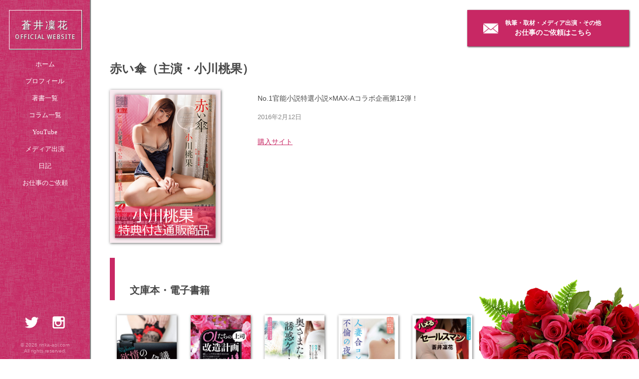

--- FILE ---
content_type: text/html; charset=UTF-8
request_url: https://rinka-aoi.com/work/09241820161202
body_size: 9247
content:
<!DOCTYPE html>
<html lang="ja" id="work">
<head prefix="og: http://ogp.me/ns# fb: http://ogp.me/ns/fb# article: http://ogp.me/ns/article#">
<meta charset="UTF-8">
<meta name="viewport" content="width=device-width, user-scalable=yes, maximum-scale=1.0, minimum-scale=1.0">
<title>赤い傘（主演・小川桃果） | 蒼井凜花 OFFICIAL WEBSITE</title>

<link rel="stylesheet" href="https://rinka-aoi.com/wp-content/themes/296/css/common.css?date=20241008" media="screen">
<link rel="stylesheet" href="https://rinka-aoi.com/wp-content/themes/296/css/wp-editor.css?date=20241008" media="screen">
<link rel="stylesheet" href="https://rinka-aoi.com/wp-content/themes/296/css/wpcf7.css?date=20241008" media="screen">
<link rel="stylesheet" href="https://rinka-aoi.com/wp-content/themes/296/css/share-button.css?date=20241008" media="screen">
<link rel="stylesheet" href="https://rinka-aoi.com/wp-content/themes/296/css/front.css?date=20241008" media="screen">
<link rel="stylesheet" href="https://rinka-aoi.com/wp-content/themes/296/css/official.css?date=20241008" media="screen">
<link rel="stylesheet" href="https://rinka-aoi.com/wp-content/themes/296/css/article.css?date=20241008" media="screen">
<link rel="stylesheet" href="https://rinka-aoi.com/wp-content/themes/296/css/work.css?date=20241008" media="screen">

<link href="https://fonts.googleapis.com/css?family=Droid+Sans:400,700" rel="stylesheet">



<link rel="apple-touch-icon" sizes="180x180" href="https://rinka-aoi.com/wp-content/themes/296/img/favicon/apple-touch-icon.png">
<link rel="icon" type="image/png" href="https://rinka-aoi.com/wp-content/themes/296/img/favicon/favicon-32x32.png" sizes="32x32">
<link rel="icon" type="image/png" href="https://rinka-aoi.com/wp-content/themes/296/img/favicon/favicon-16x16.png" sizes="16x16">
<link rel="manifest" href="https://rinka-aoi.com/wp-content/themes/296/img/favicon/manifest.json">
<link rel="mask-icon" href="https://rinka-aoi.com/wp-content/themes/296/img/favicon/safari-pinned-tab.svg" color="#5bbad5">
<meta name="theme-color" content="#ffffff">

<meta property="og:title" content="赤い傘（主演・小川桃果）">
<meta property="og:site_name" content="蒼井凜花 OFFICIAL WEBSITE">
<meta property="og:description" content="">
<meta property="og:type" content="article">
<meta property="og:url" content="https://rinka-aoi.com/work/09241820161202">
<meta property="og:image" content="https://rinka-aoi.com/wp-content/uploads/2016/02/1456226498.jpg">


<script>
jQuery(document).ready(function(){
	jQuery("#formID").validationEngine();
});
</script>
<script type="text/javascript">
jQuery(document).ready(function(){
 jQuery("#name").addClass("validate[required]");
 jQuery("#email").addClass("validate[required,custom[email]]");
 jQuery("#message").addClass("validate[required,minSize[5]]");
 jQuery("#url").addClass("validate[required,custom[url]]");
 jQuery("#tel").addClass("validate[required,custom[phone]]");
 jQuery("#eisuji").addClass("validate[required,custom[onlyLetterNumber]]");
 jQuery("#mojisu").addClass("validate[required,minSize[5],maxSize[10]]");
 jQuery("#drop").addClass("validate[required]");
 jQuery("#check input").addClass("validate[minCheckbox[2]]");
 jQuery("#radio input").addClass("validate[required]");
});
</script>
<link rel='dns-prefetch' href='//s.w.org' />
		<script type="text/javascript">
			window._wpemojiSettings = {"baseUrl":"https:\/\/s.w.org\/images\/core\/emoji\/2.4\/72x72\/","ext":".png","svgUrl":"https:\/\/s.w.org\/images\/core\/emoji\/2.4\/svg\/","svgExt":".svg","source":{"concatemoji":"https:\/\/rinka-aoi.com\/wp-includes\/js\/wp-emoji-release.min.js?ver=4.9.6"}};
			!function(a,b,c){function d(a,b){var c=String.fromCharCode;l.clearRect(0,0,k.width,k.height),l.fillText(c.apply(this,a),0,0);var d=k.toDataURL();l.clearRect(0,0,k.width,k.height),l.fillText(c.apply(this,b),0,0);var e=k.toDataURL();return d===e}function e(a){var b;if(!l||!l.fillText)return!1;switch(l.textBaseline="top",l.font="600 32px Arial",a){case"flag":return!(b=d([55356,56826,55356,56819],[55356,56826,8203,55356,56819]))&&(b=d([55356,57332,56128,56423,56128,56418,56128,56421,56128,56430,56128,56423,56128,56447],[55356,57332,8203,56128,56423,8203,56128,56418,8203,56128,56421,8203,56128,56430,8203,56128,56423,8203,56128,56447]),!b);case"emoji":return b=d([55357,56692,8205,9792,65039],[55357,56692,8203,9792,65039]),!b}return!1}function f(a){var c=b.createElement("script");c.src=a,c.defer=c.type="text/javascript",b.getElementsByTagName("head")[0].appendChild(c)}var g,h,i,j,k=b.createElement("canvas"),l=k.getContext&&k.getContext("2d");for(j=Array("flag","emoji"),c.supports={everything:!0,everythingExceptFlag:!0},i=0;i<j.length;i++)c.supports[j[i]]=e(j[i]),c.supports.everything=c.supports.everything&&c.supports[j[i]],"flag"!==j[i]&&(c.supports.everythingExceptFlag=c.supports.everythingExceptFlag&&c.supports[j[i]]);c.supports.everythingExceptFlag=c.supports.everythingExceptFlag&&!c.supports.flag,c.DOMReady=!1,c.readyCallback=function(){c.DOMReady=!0},c.supports.everything||(h=function(){c.readyCallback()},b.addEventListener?(b.addEventListener("DOMContentLoaded",h,!1),a.addEventListener("load",h,!1)):(a.attachEvent("onload",h),b.attachEvent("onreadystatechange",function(){"complete"===b.readyState&&c.readyCallback()})),g=c.source||{},g.concatemoji?f(g.concatemoji):g.wpemoji&&g.twemoji&&(f(g.twemoji),f(g.wpemoji)))}(window,document,window._wpemojiSettings);
		</script>
		<style type="text/css">
img.wp-smiley,
img.emoji {
	display: inline !important;
	border: none !important;
	box-shadow: none !important;
	height: 1em !important;
	width: 1em !important;
	margin: 0 .07em !important;
	vertical-align: -0.1em !important;
	background: none !important;
	padding: 0 !important;
}
</style>
<link rel='stylesheet' id='contact-form-7-css'  href='https://rinka-aoi.com/wp-content/plugins/contact-form-7/includes/css/styles.css?ver=5.0.2' type='text/css' media='all' />
<script type='text/javascript' src='https://rinka-aoi.com/wp-includes/js/jquery/jquery.js?ver=1.12.4'></script>
<script type='text/javascript' src='https://rinka-aoi.com/wp-includes/js/jquery/jquery-migrate.min.js?ver=1.4.1'></script>
<link rel='https://api.w.org/' href='https://rinka-aoi.com/wp-json/' />
<link rel="EditURI" type="application/rsd+xml" title="RSD" href="https://rinka-aoi.com/xmlrpc.php?rsd" />
<link rel="wlwmanifest" type="application/wlwmanifest+xml" href="https://rinka-aoi.com/wp-includes/wlwmanifest.xml" /> 
<link rel='prev' title='蠢く指' href='https://rinka-aoi.com/work/42521820160102' />
<link rel='next' title='特選小説 2016年05月号「人妻クリーンニング～返り咲く女優」収録' href='https://rinka-aoi.com/work/36401020161903' />
<meta name="generator" content="WordPress 4.9.6" />
<link rel="canonical" href="https://rinka-aoi.com/work/09241820161202" />
<link rel='shortlink' href='https://rinka-aoi.com/?p=21' />
<link rel="alternate" type="application/json+oembed" href="https://rinka-aoi.com/wp-json/oembed/1.0/embed?url=https%3A%2F%2Frinka-aoi.com%2Fwork%2F09241820161202" />
<link rel="alternate" type="text/xml+oembed" href="https://rinka-aoi.com/wp-json/oembed/1.0/embed?url=https%3A%2F%2Frinka-aoi.com%2Fwork%2F09241820161202&#038;format=xml" />
</head><body>
	<script>
  (function(i,s,o,g,r,a,m){i['GoogleAnalyticsObject']=r;i[r]=i[r]||function(){
  (i[r].q=i[r].q||[]).push(arguments)},i[r].l=1*new Date();a=s.createElement(o),
  m=s.getElementsByTagName(o)[0];a.async=1;a.src=g;m.parentNode.insertBefore(a,m)
  })(window,document,'script','https://www.google-analytics.com/analytics.js','ga');

  ga('create', 'UA-91758298-1', 'auto');
  ga('send', 'pageview');

</script>
	<div id="fb-root"></div>
<script>(function(d, s, id) {
  var js, fjs = d.getElementsByTagName(s)[0];
  if (d.getElementById(id)) return;
  js = d.createElement(s); js.id = id;
  js.src = "//connect.facebook.net/ja_JP/sdk.js#xfbml=1&version=v2.8&appId=180330815494405";
  fjs.parentNode.insertBefore(js, fjs);
}(document, 'script', 'facebook-jssdk'));</script>
<header>
	<div class="container">
		<a href="https://rinka-aoi.com/" class="logo">蒼井凜花<span>OFFICIAL WEBSITE</span></a>
		<nav>
			<ul>
				<a href="https://rinka-aoi.com/"><li>ホーム</li></a>
				<a href="https://rinka-aoi.com/profile"><li>プロフィール</li></a>
				<a href="https://rinka-aoi.com/work"><li>著書一覧</li></a>
				<a href="https://rinka-aoi.com/service"><li>コラム一覧</li></a>
				<a href="https://www.youtube.com/channel/UCLwtoxSsAq6b8d5Yqx89OKA/videos" target="_blank"><li>YouTube</li></a>
				<a href="https://rinka-aoi.com/service#result"><li>メディア出演</li></a>
				<a href="https://rinka-aoi.com/diary"><li>日記</li></a>
				<a href="https://rinka-aoi.com/contact"><li>お仕事のご依頼</li></a>
			</ul>
		</nav>
		<div class="sns">
			<a href="https://twitter.com/rinkaaki" target="_blank" class="twitter"><img src="https://rinka-aoi.com/wp-content/themes/296/img/icon/twitter.png"></a>
			<a href="https://www.instagram.com/rinka.aoi827/" target="_blank" class="instagram"><img src="https://rinka-aoi.com/wp-content/themes/296/img/icon/instagram.png"></a>
		</div>
		<div class="copyright">© 2026 rinka-aoi.com<br>All rights reserved.</div>
	</div>
</header>	
<header class="mobile">
	<div class="container">
		<a href="https://rinka-aoi.com/" class="logo">蒼井凜花<span>OFFICIAL WEBSITE</span></a>
		<a class="toggle" href="#"><span></span><span></span><span></span></a>
		<nav>
			<ul>
				<a href="https://rinka-aoi.com/"><li>ホーム</li></a>
				<a href="https://rinka-aoi.com/profile"><li>プロフィール</li></a>
				<a href="https://rinka-aoi.com/work"><li>著書一覧</li></a>
				<a href="https://rinka-aoi.com/service"><li>コラム一覧</li></a>
				<a href="https://www.youtube.com/channel/UCLwtoxSsAq6b8d5Yqx89OKA/videos" target="_blank"><li>YouTube</li></a>
				<a href="https://rinka-aoi.com/service#result"><li>メディア出演</li></a>
				<a href="https://rinka-aoi.com/diary"><li>日記</li></a>
				<a href="https://rinka-aoi.com/contact"><li>お仕事のご依頼</li></a>
			</ul>
			<div class="copyright">© 2026 rinka-aoi.com<br>All rights reserved.</div>
		</nav>
	</div>
</header>
<script type="text/javascript" src="//ajax.googleapis.com/ajax/libs/jquery/1.10.1/jquery.min.js"></script>
<script>
$(function(){
$(".toggle").on("click", function() {
$("header.mobile nav").slideToggle();
$(this).toggleClass("active");
});
});
</script>

	<div class="wrapper">
		<div class="main">
			<div class="single">
				<article>
																<h1>赤い傘（主演・小川桃果）</h1>
						<figure><img width="347" height="480" src="https://rinka-aoi.com/wp-content/uploads/2016/02/1456226498.jpg" class="attachment-medium size-medium wp-post-image" alt="" /></figure>
						<div class="wp-editor"><p>No.1官能小説特選小説×MAX-Aコラボ企画第12弾！</p>
</div>
						<div class="date">2016年2月12日</div>
						<div class="cart">
																																		<a href="http://www.max-a.co.jp/item.php?item_id=5614d33ea787d4e5a904aabdce2676ce" target="_blank">購入サイト</a>						</div>
																				</article>
			</div>
			<div class="archive">
				<div class="container">
					<h1>文庫本・電子書籍</h1>
															<a href="https://rinka-aoi.com/work/37201320211112">
						<article>
							<figure><img width="511" height="720" src="https://rinka-aoi.com/wp-content/uploads/2021/12/713cJYjxNL-511x720.jpg" class="attachment-medium size-medium wp-post-image" alt="" srcset="https://rinka-aoi.com/wp-content/uploads/2021/12/713cJYjxNL-511x720.jpg 511w, https://rinka-aoi.com/wp-content/uploads/2021/12/713cJYjxNL-768x1083.jpg 768w, https://rinka-aoi.com/wp-content/uploads/2021/12/713cJYjxNL-766x1080.jpg 766w, https://rinka-aoi.com/wp-content/uploads/2021/12/713cJYjxNL.jpg 1240w" sizes="(max-width: 511px) 100vw, 511px" /></figure>
							<div class="title">欲情のリモート会議</div>
						</article>
					</a>
										<a href="https://rinka-aoi.com/work/29121720212003">
						<article>
							<figure><img width="511" height="720" src="https://rinka-aoi.com/wp-content/uploads/2021/03/81X4nXDFekL-511x720.jpeg" class="attachment-medium size-medium wp-post-image" alt="" srcset="https://rinka-aoi.com/wp-content/uploads/2021/03/81X4nXDFekL-511x720.jpeg 511w, https://rinka-aoi.com/wp-content/uploads/2021/03/81X4nXDFekL-768x1083.jpeg 768w, https://rinka-aoi.com/wp-content/uploads/2021/03/81X4nXDFekL-766x1080.jpeg 766w, https://rinka-aoi.com/wp-content/uploads/2021/03/81X4nXDFekL.jpeg 1240w" sizes="(max-width: 511px) 100vw, 511px" /></figure>
							<div class="title">OLたちの上司改造計画 (二見文庫 官能シリーズ)</div>
						</article>
					</a>
										<a href="https://rinka-aoi.com/work/12581620202011">
						<article>
							<figure><img width="511" height="720" src="https://rinka-aoi.com/wp-content/uploads/2020/11/7152f0tpjbL-511x720.jpg" class="attachment-medium size-medium wp-post-image" alt="" srcset="https://rinka-aoi.com/wp-content/uploads/2020/11/7152f0tpjbL-511x720.jpg 511w, https://rinka-aoi.com/wp-content/uploads/2020/11/7152f0tpjbL-768x1083.jpg 768w, https://rinka-aoi.com/wp-content/uploads/2020/11/7152f0tpjbL-766x1080.jpg 766w, https://rinka-aoi.com/wp-content/uploads/2020/11/7152f0tpjbL.jpg 1240w" sizes="(max-width: 511px) 100vw, 511px" /></figure>
							<div class="title">奥さまたちの誘惑ゲーム（二見文庫 あ）</div>
						</article>
					</a>
										<a href="https://rinka-aoi.com/work/38240720202408">
						<article>
							<figure><img width="511" height="720" src="https://rinka-aoi.com/wp-content/uploads/2020/08/712ar0hbxL-511x720.jpg" class="attachment-medium size-medium wp-post-image" alt="" srcset="https://rinka-aoi.com/wp-content/uploads/2020/08/712ar0hbxL-511x720.jpg 511w, https://rinka-aoi.com/wp-content/uploads/2020/08/712ar0hbxL-768x1083.jpg 768w, https://rinka-aoi.com/wp-content/uploads/2020/08/712ar0hbxL-766x1080.jpg 766w, https://rinka-aoi.com/wp-content/uploads/2020/08/712ar0hbxL.jpg 1240w" sizes="(max-width: 511px) 100vw, 511px" /></figure>
							<div class="title">人妻合コン 不倫の夜 (二見文庫 あ) (日本語) 文庫</div>
						</article>
					</a>
										<a href="https://rinka-aoi.com/work/36170720202603">
						<article>
							<figure><img width="511" height="720" src="https://rinka-aoi.com/wp-content/uploads/2020/03/71s9tnL86aL-511x720.jpg" class="attachment-medium size-medium wp-post-image" alt="" srcset="https://rinka-aoi.com/wp-content/uploads/2020/03/71s9tnL86aL-511x720.jpg 511w, https://rinka-aoi.com/wp-content/uploads/2020/03/71s9tnL86aL-768x1083.jpg 768w, https://rinka-aoi.com/wp-content/uploads/2020/03/71s9tnL86aL-766x1080.jpg 766w, https://rinka-aoi.com/wp-content/uploads/2020/03/71s9tnL86aL.jpg 1240w" sizes="(max-width: 511px) 100vw, 511px" /></figure>
							<div class="title">ハメるセールスマン (二見文庫 あ 3-12) (日本語) 文庫</div>
						</article>
					</a>
										<a href="https://rinka-aoi.com/work/58051420192409">
						<article>
							<figure><img width="511" height="720" src="https://rinka-aoi.com/wp-content/uploads/2019/09/57263d15901f5166de941cfa227fca64-511x720.jpg" class="attachment-medium size-medium wp-post-image" alt="" srcset="https://rinka-aoi.com/wp-content/uploads/2019/09/57263d15901f5166de941cfa227fca64-511x720.jpg 511w, https://rinka-aoi.com/wp-content/uploads/2019/09/57263d15901f5166de941cfa227fca64-768x1083.jpg 768w, https://rinka-aoi.com/wp-content/uploads/2019/09/57263d15901f5166de941cfa227fca64-766x1080.jpg 766w, https://rinka-aoi.com/wp-content/uploads/2019/09/57263d15901f5166de941cfa227fca64.jpg 1240w" sizes="(max-width: 511px) 100vw, 511px" /></figure>
							<div class="title">「夜の実践！モテ講座」(二見文庫 官能シリーズ)</div>
						</article>
					</a>
										<a href="https://rinka-aoi.com/work/41112220190106">
						<article>
							<figure><img width="483" height="720" src="https://rinka-aoi.com/wp-content/uploads/2019/06/61568234_2429179260646474_7838265506464268288_n-483x720.jpg" class="attachment-medium size-medium wp-post-image" alt="" srcset="https://rinka-aoi.com/wp-content/uploads/2019/06/61568234_2429179260646474_7838265506464268288_n-483x720.jpg 483w, https://rinka-aoi.com/wp-content/uploads/2019/06/61568234_2429179260646474_7838265506464268288_n-768x1146.jpg 768w, https://rinka-aoi.com/wp-content/uploads/2019/06/61568234_2429179260646474_7838265506464268288_n-724x1080.jpg 724w, https://rinka-aoi.com/wp-content/uploads/2019/06/61568234_2429179260646474_7838265506464268288_n.jpg 900w" sizes="(max-width: 483px) 100vw, 483px" /></figure>
							<div class="title">CA、モデル、六本木の高級クラブママを経た女流官能作家が教えるいつまでも魅力ある女性の秘密</div>
						</article>
					</a>
										<a href="https://rinka-aoi.com/work/24210820192003">
						<article>
							<figure><img width="511" height="720" src="https://rinka-aoi.com/wp-content/uploads/2019/03/43decdc1a4709836049cd7b229a79c1d-1-511x720.jpg" class="attachment-medium size-medium wp-post-image" alt="" srcset="https://rinka-aoi.com/wp-content/uploads/2019/03/43decdc1a4709836049cd7b229a79c1d-1-511x720.jpg 511w, https://rinka-aoi.com/wp-content/uploads/2019/03/43decdc1a4709836049cd7b229a79c1d-1-768x1083.jpg 768w, https://rinka-aoi.com/wp-content/uploads/2019/03/43decdc1a4709836049cd7b229a79c1d-1-766x1080.jpg 766w, https://rinka-aoi.com/wp-content/uploads/2019/03/43decdc1a4709836049cd7b229a79c1d-1.jpg 1240w" sizes="(max-width: 511px) 100vw, 511px" /></figure>
							<div class="title">奥さま限定クリーニング (二見文庫)</div>
						</article>
					</a>
										<a href="https://rinka-aoi.com/work/57402220182208">
						<article>
							<figure><img width="280" height="394" src="https://rinka-aoi.com/wp-content/uploads/2018/08/39665602_254242018749369_2067319058377736192_n.jpg" class="attachment-medium size-medium wp-post-image" alt="" /></figure>
							<div class="title">人妻エアライン (二見文庫)</div>
						</article>
					</a>
										<a href="https://rinka-aoi.com/work/20320920181401">
						<article>
							<figure><img width="361" height="500" src="https://rinka-aoi.com/wp-content/uploads/2018/01/518ggQ2vhjL.jpg" class="attachment-medium size-medium wp-post-image" alt="" /></figure>
							<div class="title">女唇の伝言 (講談社文庫)</div>
						</article>
					</a>
										<a href="https://rinka-aoi.com/work/05352320171305">
						<article>
							<figure><img width="355" height="499" src="https://rinka-aoi.com/wp-content/uploads/2017/05/515TetWEiWL._SX353_BO1204203200_.jpg" class="attachment-medium size-medium wp-post-image" alt="" /></figure>
							<div class="title">濡れ蜜アフター (二見文庫)</div>
						</article>
					</a>
										<a href="https://rinka-aoi.com/work/05021820162607">
						<article>
							<figure><img width="511" height="720" src="https://rinka-aoi.com/wp-content/uploads/2016/07/71-6j3TKOnL-511x720.jpg" class="attachment-medium size-medium wp-post-image" alt="" srcset="https://rinka-aoi.com/wp-content/uploads/2016/07/71-6j3TKOnL-511x720.jpg 511w, https://rinka-aoi.com/wp-content/uploads/2016/07/71-6j3TKOnL-768x1082.jpg 768w, https://rinka-aoi.com/wp-content/uploads/2016/07/71-6j3TKOnL-767x1080.jpg 767w, https://rinka-aoi.com/wp-content/uploads/2016/07/71-6j3TKOnL.jpg 1240w" sizes="(max-width: 511px) 100vw, 511px" /></figure>
							<div class="title">誘惑最終便 (二見文庫)</div>
						</article>
					</a>
										<a href="https://rinka-aoi.com/work/30061820160104">
						<article>
							<figure><img width="511" height="720" src="https://rinka-aoi.com/wp-content/uploads/2017/01/71dX107-GZL-511x720.jpg" class="attachment-medium size-medium wp-post-image" alt="" srcset="https://rinka-aoi.com/wp-content/uploads/2017/01/71dX107-GZL-511x720.jpg 511w, https://rinka-aoi.com/wp-content/uploads/2017/01/71dX107-GZL-768x1083.jpg 768w, https://rinka-aoi.com/wp-content/uploads/2017/01/71dX107-GZL-766x1080.jpg 766w, https://rinka-aoi.com/wp-content/uploads/2017/01/71dX107-GZL.jpg 1240w" sizes="(max-width: 511px) 100vw, 511px" /></figure>
							<div class="title">ときめきフライト (二見文庫)</div>
						</article>
					</a>
										<a href="https://rinka-aoi.com/work/09131820152707">
						<article>
							<figure><img width="511" height="720" src="https://rinka-aoi.com/wp-content/uploads/2015/07/81GziSKoakL-511x720.jpg" class="attachment-medium size-medium wp-post-image" alt="" srcset="https://rinka-aoi.com/wp-content/uploads/2015/07/81GziSKoakL-511x720.jpg 511w, https://rinka-aoi.com/wp-content/uploads/2015/07/81GziSKoakL-768x1083.jpg 768w, https://rinka-aoi.com/wp-content/uploads/2015/07/81GziSKoakL-766x1080.jpg 766w, https://rinka-aoi.com/wp-content/uploads/2015/07/81GziSKoakL.jpg 1240w" sizes="(max-width: 511px) 100vw, 511px" /></figure>
							<div class="title">機内サービス (二見文庫)</div>
						</article>
					</a>
										<a href="https://rinka-aoi.com/work/12111820151607">
						<article>
							<figure><img width="504" height="720" src="https://rinka-aoi.com/wp-content/uploads/2015/07/816fF7yHwoL-504x720.jpg" class="attachment-medium size-medium wp-post-image" alt="" srcset="https://rinka-aoi.com/wp-content/uploads/2015/07/816fF7yHwoL-504x720.jpg 504w, https://rinka-aoi.com/wp-content/uploads/2015/07/816fF7yHwoL-768x1097.jpg 768w, https://rinka-aoi.com/wp-content/uploads/2015/07/816fF7yHwoL-756x1080.jpg 756w, https://rinka-aoi.com/wp-content/uploads/2015/07/816fF7yHwoL.jpg 1600w" sizes="(max-width: 504px) 100vw, 504px" /></figure>
							<div class="title">令嬢人形 (双葉文庫)</div>
						</article>
					</a>
										<a href="https://rinka-aoi.com/work/59111820142212">
						<article>
							<figure><img width="511" height="720" src="https://rinka-aoi.com/wp-content/uploads/2010/07/71U70GK5OjL-511x720.jpg" class="attachment-medium size-medium wp-post-image" alt="" srcset="https://rinka-aoi.com/wp-content/uploads/2010/07/71U70GK5OjL-511x720.jpg 511w, https://rinka-aoi.com/wp-content/uploads/2010/07/71U70GK5OjL-768x1083.jpg 768w, https://rinka-aoi.com/wp-content/uploads/2010/07/71U70GK5OjL-766x1080.jpg 766w, https://rinka-aoi.com/wp-content/uploads/2010/07/71U70GK5OjL.jpg 1240w" sizes="(max-width: 511px) 100vw, 511px" /></figure>
							<div class="title">美人モデルはスッチー 枕営業の夜 (二見文庫)</div>
						</article>
					</a>
										<a href="https://rinka-aoi.com/work/01091820142603">
						<article>
							<figure><img width="518" height="720" src="https://rinka-aoi.com/wp-content/uploads/2014/03/812rHSgansL-518x720.jpg" class="attachment-medium size-medium wp-post-image" alt="" srcset="https://rinka-aoi.com/wp-content/uploads/2014/03/812rHSgansL-518x720.jpg 518w, https://rinka-aoi.com/wp-content/uploads/2014/03/812rHSgansL-768x1068.jpg 768w, https://rinka-aoi.com/wp-content/uploads/2014/03/812rHSgansL-777x1080.jpg 777w, https://rinka-aoi.com/wp-content/uploads/2014/03/812rHSgansL.jpg 1305w" sizes="(max-width: 518px) 100vw, 518px" /></figure>
							<div class="title">欲情エアライン (二見文庫)</div>
						</article>
					</a>
										<a href="https://rinka-aoi.com/work/00151820132606">
						<article>
							<figure><img width="352" height="500" src="https://rinka-aoi.com/wp-content/uploads/2013/06/51Z58rMYSkL.jpg" class="attachment-medium size-medium wp-post-image" alt="" /></figure>
							<div class="title">愛欲の翼 (二見文庫)</div>
						</article>
					</a>
										<a href="https://rinka-aoi.com/work/08101820102207">
						<article>
							<figure><img width="510" height="720" src="https://rinka-aoi.com/wp-content/uploads/2010/07/61Gnq1kG6DL-510x720.jpg" class="attachment-medium size-medium wp-post-image" alt="" srcset="https://rinka-aoi.com/wp-content/uploads/2010/07/61Gnq1kG6DL-510x720.jpg 510w, https://rinka-aoi.com/wp-content/uploads/2010/07/61Gnq1kG6DL-768x1084.jpg 768w, https://rinka-aoi.com/wp-content/uploads/2010/07/61Gnq1kG6DL-765x1080.jpg 765w, https://rinka-aoi.com/wp-content/uploads/2010/07/61Gnq1kG6DL.jpg 819w" sizes="(max-width: 510px) 100vw, 510px" /></figure>
							<div class="title">夜間飛行 (二見文庫)</div>
						</article>
					</a>
															
															<a href="https://rinka-aoi.com/work/58140720250403">
						<article>
							<figure><img width="480" height="720" src="https://rinka-aoi.com/wp-content/uploads/2025/03/71YpmJvynfL._SL1500_-480x720.jpg" class="attachment-medium size-medium wp-post-image" alt="" srcset="https://rinka-aoi.com/wp-content/uploads/2025/03/71YpmJvynfL._SL1500_-480x720.jpg 480w, https://rinka-aoi.com/wp-content/uploads/2025/03/71YpmJvynfL._SL1500_-768x1152.jpg 768w, https://rinka-aoi.com/wp-content/uploads/2025/03/71YpmJvynfL._SL1500_-720x1080.jpg 720w, https://rinka-aoi.com/wp-content/uploads/2025/03/71YpmJvynfL._SL1500_.jpg 1000w" sizes="(max-width: 480px) 100vw, 480px" /></figure>
							<div class="title">サマーエクスタシー</div>
						</article>
					</a>
										<a href="https://rinka-aoi.com/work/51041320242712">
						<article>
							<figure><img width="480" height="720" src="https://rinka-aoi.com/wp-content/uploads/2025/01/815iXT4pbxL._SL1500_-480x720.jpg" class="attachment-medium size-medium wp-post-image" alt="" srcset="https://rinka-aoi.com/wp-content/uploads/2025/01/815iXT4pbxL._SL1500_-480x720.jpg 480w, https://rinka-aoi.com/wp-content/uploads/2025/01/815iXT4pbxL._SL1500_-768x1152.jpg 768w, https://rinka-aoi.com/wp-content/uploads/2025/01/815iXT4pbxL._SL1500_-720x1080.jpg 720w, https://rinka-aoi.com/wp-content/uploads/2025/01/815iXT4pbxL._SL1500_.jpg 1000w" sizes="(max-width: 480px) 100vw, 480px" /></figure>
							<div class="title">蜜色の氷像</div>
						</article>
					</a>
										<a href="https://rinka-aoi.com/work/04521620240207">
						<article>
							<figure><img width="480" height="720" src="https://rinka-aoi.com/wp-content/uploads/2024/07/71iTqUQkXYL._SL1500_-480x720.jpg" class="attachment-medium size-medium wp-post-image" alt="" srcset="https://rinka-aoi.com/wp-content/uploads/2024/07/71iTqUQkXYL._SL1500_-480x720.jpg 480w, https://rinka-aoi.com/wp-content/uploads/2024/07/71iTqUQkXYL._SL1500_-768x1152.jpg 768w, https://rinka-aoi.com/wp-content/uploads/2024/07/71iTqUQkXYL._SL1500_-720x1080.jpg 720w, https://rinka-aoi.com/wp-content/uploads/2024/07/71iTqUQkXYL._SL1500_.jpg 1000w" sizes="(max-width: 480px) 100vw, 480px" /></figure>
							<div class="title">人妻熱帯魚</div>
						</article>
					</a>
										<a href="https://rinka-aoi.com/work/10000820241003">
						<article>
							<figure><img width="480" height="720" src="https://rinka-aoi.com/wp-content/uploads/2024/03/71HChthUjNL._SL1500_-480x720.jpg" class="attachment-medium size-medium wp-post-image" alt="" srcset="https://rinka-aoi.com/wp-content/uploads/2024/03/71HChthUjNL._SL1500_-480x720.jpg 480w, https://rinka-aoi.com/wp-content/uploads/2024/03/71HChthUjNL._SL1500_-768x1152.jpg 768w, https://rinka-aoi.com/wp-content/uploads/2024/03/71HChthUjNL._SL1500_-720x1080.jpg 720w, https://rinka-aoi.com/wp-content/uploads/2024/03/71HChthUjNL._SL1500_.jpg 1000w" sizes="(max-width: 480px) 100vw, 480px" /></figure>
							<div class="title">女が男を買う時</div>
						</article>
					</a>
										<a href="https://rinka-aoi.com/work/48221320230709">
						<article>
							<figure><img width="480" height="720" src="https://rinka-aoi.com/wp-content/uploads/2023/10/71itHrKyR5L._SL1500_-1-480x720.jpg" class="attachment-medium size-medium wp-post-image" alt="" srcset="https://rinka-aoi.com/wp-content/uploads/2023/10/71itHrKyR5L._SL1500_-1-480x720.jpg 480w, https://rinka-aoi.com/wp-content/uploads/2023/10/71itHrKyR5L._SL1500_-1-768x1152.jpg 768w, https://rinka-aoi.com/wp-content/uploads/2023/10/71itHrKyR5L._SL1500_-1-720x1080.jpg 720w, https://rinka-aoi.com/wp-content/uploads/2023/10/71itHrKyR5L._SL1500_-1.jpg 1000w" sizes="(max-width: 480px) 100vw, 480px" /></figure>
							<div class="title">約束のひまわり～京の情愛～</div>
						</article>
					</a>
										<a href="https://rinka-aoi.com/work/46222220220707">
						<article>
							<figure><img width="230" height="346" src="https://rinka-aoi.com/wp-content/uploads/2022/07/51DVNKtCiAL._SY346_.jpg" class="attachment-medium size-medium wp-post-image" alt="" /></figure>
							<div class="title">小豆島の若妻～愛欲の砂道</div>
						</article>
					</a>
										<a href="https://rinka-aoi.com/work/47551020222003">
						<article>
							<figure><img width="333" height="500" src="https://rinka-aoi.com/wp-content/uploads/2022/03/41-5MtyBmxL.jpg" class="attachment-medium size-medium wp-post-image" alt="" /></figure>
							<div class="title">行きずりの旅人～銀山温泉の愉悦～</div>
						</article>
					</a>
										<a href="https://rinka-aoi.com/work/00592120211408">
						<article>
							<figure><img width="333" height="500" src="https://rinka-aoi.com/wp-content/uploads/2021/08/51i40aI9xEL.jpg" class="attachment-medium size-medium wp-post-image" alt="" /></figure>
							<div class="title">兄嫁の柔肌～天狗の淫習</div>
						</article>
					</a>
										<a href="https://rinka-aoi.com/work/31091420212803">
						<article>
							<figure><img width="333" height="500" src="https://rinka-aoi.com/wp-content/uploads/2021/03/41g2UgoX-iL.jpeg" class="attachment-medium size-medium wp-post-image" alt="" /></figure>
							<div class="title">濡れて人妻～北国の再会～</div>
						</article>
					</a>
										<a href="https://rinka-aoi.com/work/29121720212003">
						<article>
							<figure><img width="511" height="720" src="https://rinka-aoi.com/wp-content/uploads/2021/03/81X4nXDFekL-511x720.jpeg" class="attachment-medium size-medium wp-post-image" alt="" srcset="https://rinka-aoi.com/wp-content/uploads/2021/03/81X4nXDFekL-511x720.jpeg 511w, https://rinka-aoi.com/wp-content/uploads/2021/03/81X4nXDFekL-768x1083.jpeg 768w, https://rinka-aoi.com/wp-content/uploads/2021/03/81X4nXDFekL-766x1080.jpeg 766w, https://rinka-aoi.com/wp-content/uploads/2021/03/81X4nXDFekL.jpeg 1240w" sizes="(max-width: 511px) 100vw, 511px" /></figure>
							<div class="title">OLたちの上司改造計画 (二見文庫 官能シリーズ)</div>
						</article>
					</a>
										<a href="https://rinka-aoi.com/work/12240920201712">
						<article>
							<figure><img width="333" height="500" src="https://rinka-aoi.com/wp-content/uploads/2020/12/51ZjtTASULL.jpg" class="attachment-medium size-medium wp-post-image" alt="" /></figure>
							<div class="title">忍びよる者 (特選官能シリーズ) Kindle版 [アダルト]</div>
						</article>
					</a>
										<a href="https://rinka-aoi.com/work/00141620202611">
						<article>
							<figure><img width="333" height="500" src="https://rinka-aoi.com/wp-content/uploads/2020/11/51kn0jkzA9L.jpg" class="attachment-medium size-medium wp-post-image" alt="" /></figure>
							<div class="title">濡れて人妻～春山の契り～ Kindle版 [アダルト]</div>
						</article>
					</a>
										<a href="https://rinka-aoi.com/work/48541520181306">
						<article>
							<figure><img width="333" height="500" src="https://rinka-aoi.com/wp-content/uploads/2018/07/51NtAFtDlrL.jpg" class="attachment-medium size-medium wp-post-image" alt="" /></figure>
							<div class="title">人妻クリーニング～憧れの女教師～ Kindle版  [アダルト]</div>
						</article>
					</a>
										<a href="https://rinka-aoi.com/work/31081520172110">
						<article>
							<figure><img width="230" height="346" src="https://rinka-aoi.com/wp-content/uploads/2017/11/51BEdgslBvL._SY346_.jpg" class="attachment-medium size-medium wp-post-image" alt="" /></figure>
							<div class="title">人妻クリーニング～女社長のランジェリー～</div>
						</article>
					</a>
										<a href="https://rinka-aoi.com/work/26361720170507">
						<article>
							<figure><img width="333" height="500" src="https://rinka-aoi.com/wp-content/uploads/2017/07/5173WiPtELL.jpg" class="attachment-medium size-medium wp-post-image" alt="" /></figure>
							<div class="title">人妻クリーニング～レンズごしの誘惑～</div>
						</article>
					</a>
										<a href="https://rinka-aoi.com/work/10351320161409">
						<article>
							<figure><img width="333" height="500" src="https://rinka-aoi.com/wp-content/uploads/2017/02/512nKNbQxeL.jpg" class="attachment-medium size-medium wp-post-image" alt="" /></figure>
							<div class="title">人妻クリーニング～返り咲く女優～</div>
						</article>
					</a>
										<a href="https://rinka-aoi.com/work/10561820161504">
						<article>
							<figure><img width="230" height="346" src="https://rinka-aoi.com/wp-content/uploads/2017/01/5111jspPjRL._SY346_.jpg" class="attachment-medium size-medium wp-post-image" alt="" /></figure>
							<div class="title">淫果と種　下</div>
						</article>
					</a>
										<a href="https://rinka-aoi.com/work/39541820161404">
						<article>
							<figure><img width="333" height="500" src="https://rinka-aoi.com/wp-content/uploads/2017/01/513MTeXNtYL.jpg" class="attachment-medium size-medium wp-post-image" alt="" /></figure>
							<div class="title">淫果と種　中</div>
						</article>
					</a>
										<a href="https://rinka-aoi.com/work/32541820161304">
						<article>
							<figure><img width="230" height="346" src="https://rinka-aoi.com/wp-content/uploads/2017/01/511UuCUjIwL._SY346_.jpg" class="attachment-medium size-medium wp-post-image" alt="" /></figure>
							<div class="title">淫果と種　上</div>
						</article>
					</a>
										<a href="https://rinka-aoi.com/work/45511820162403">
						<article>
							<figure><img width="333" height="500" src="https://rinka-aoi.com/wp-content/uploads/2017/01/513NaScl1gL.jpg" class="attachment-medium size-medium wp-post-image" alt="" /></figure>
							<div class="title">赤い傘</div>
						</article>
					</a>
														</div>
			</div>
			<div class="archive">
				<div class="container">
					<h1>週刊誌・月刊誌</h1>
															<a href="https://rinka-aoi.com/work/15181320262101">
						<article>
							<figure><img width="504" height="720" src="https://rinka-aoi.com/wp-content/uploads/2026/01/61uXeq-AQCL-504x720.jpg" class="attachment-medium size-medium wp-post-image" alt="" srcset="https://rinka-aoi.com/wp-content/uploads/2026/01/61uXeq-AQCL-504x720.jpg 504w, https://rinka-aoi.com/wp-content/uploads/2026/01/61uXeq-AQCL.jpg 560w" sizes="(max-width: 504px) 100vw, 504px" /></figure>
							<div class="title">特選小説（03号）</div>
						</article>
					</a>
										<a href="https://rinka-aoi.com/work/18450920251911">
						<article>
							<figure><img width="503" height="720" src="https://rinka-aoi.com/wp-content/uploads/2025/11/61WAFXnicqL-503x720.jpg" class="attachment-medium size-medium wp-post-image" alt="" srcset="https://rinka-aoi.com/wp-content/uploads/2025/11/61WAFXnicqL-503x720.jpg 503w, https://rinka-aoi.com/wp-content/uploads/2025/11/61WAFXnicqL.jpg 559w" sizes="(max-width: 503px) 100vw, 503px" /></figure>
							<div class="title">特選小説 2025年11 月号</div>
						</article>
					</a>
										<a href="https://rinka-aoi.com/work/43111620250906">
						<article>
							<figure><img width="502" height="720" src="https://rinka-aoi.com/wp-content/uploads/2025/06/61LsZWwQMoL-502x720.jpg" class="attachment-medium size-medium wp-post-image" alt="" srcset="https://rinka-aoi.com/wp-content/uploads/2025/06/61LsZWwQMoL-502x720.jpg 502w, https://rinka-aoi.com/wp-content/uploads/2025/06/61LsZWwQMoL.jpg 558w" sizes="(max-width: 502px) 100vw, 502px" /></figure>
							<div class="title">これが官能小説だっ！芍薬 2025年07月号  特選小説 増刊</div>
						</article>
					</a>
										<a href="https://rinka-aoi.com/work/25191020252404">
						<article>
							<figure><img width="501" height="720" src="https://rinka-aoi.com/wp-content/uploads/2025/04/61atQgfNgOL-501x720.jpg" class="attachment-medium size-medium wp-post-image" alt="" srcset="https://rinka-aoi.com/wp-content/uploads/2025/04/61atQgfNgOL-501x720.jpg 501w, https://rinka-aoi.com/wp-content/uploads/2025/04/61atQgfNgOL.jpg 557w" sizes="(max-width: 501px) 100vw, 501px" /></figure>
							<div class="title">特選小説 2025年05月号 短編「秘湯・乳頭温泉の約束」掲載</div>
						</article>
					</a>
										<a href="https://rinka-aoi.com/work/07531620242007">
						<article>
							<figure><img width="509" height="720" src="https://rinka-aoi.com/wp-content/uploads/2024/07/61GaqCP8r8L-509x720.jpg" class="attachment-medium size-medium wp-post-image" alt="" srcset="https://rinka-aoi.com/wp-content/uploads/2024/07/61GaqCP8r8L-509x720.jpg 509w, https://rinka-aoi.com/wp-content/uploads/2024/07/61GaqCP8r8L.jpg 566w" sizes="(max-width: 509px) 100vw, 509px" /></figure>
							<div class="title">特選小説 2024年09月号</div>
						</article>
					</a>
										<a href="https://rinka-aoi.com/work/01570820240901">
						<article>
							<figure><img width="500" height="720" src="https://rinka-aoi.com/wp-content/uploads/2024/02/610P7AtwgpL-500x720.jpg" class="attachment-medium size-medium wp-post-image" alt="" srcset="https://rinka-aoi.com/wp-content/uploads/2024/02/610P7AtwgpL-500x720.jpg 500w, https://rinka-aoi.com/wp-content/uploads/2024/02/610P7AtwgpL.jpg 556w" sizes="(max-width: 500px) 100vw, 500px" /></figure>
							<div class="title">特選小説 2024年03月号 短編「蜜色の氷像」掲載</div>
						</article>
					</a>
										<a href="https://rinka-aoi.com/work/05132120231112">
						<article>
							<figure><img width="503" height="720" src="https://rinka-aoi.com/wp-content/uploads/2023/12/61jmaRNDgEL-503x720.jpg" class="attachment-medium size-medium wp-post-image" alt="" srcset="https://rinka-aoi.com/wp-content/uploads/2023/12/61jmaRNDgEL-503x720.jpg 503w, https://rinka-aoi.com/wp-content/uploads/2023/12/61jmaRNDgEL.jpg 559w" sizes="(max-width: 503px) 100vw, 503px" /></figure>
							<div class="title">こんな官能小説が読みたかった! 2024年版 2024年01月号</div>
						</article>
					</a>
										<a href="https://rinka-aoi.com/work/42362020232107">
						<article>
							<figure><img width="497" height="720" src="https://rinka-aoi.com/wp-content/uploads/2023/08/61y0x3MewfL._SX549_BO1204203200_-497x720.jpg" class="attachment-medium size-medium wp-post-image" alt="" srcset="https://rinka-aoi.com/wp-content/uploads/2023/08/61y0x3MewfL._SX549_BO1204203200_-497x720.jpg 497w, https://rinka-aoi.com/wp-content/uploads/2023/08/61y0x3MewfL._SX549_BO1204203200_.jpg 551w" sizes="(max-width: 497px) 100vw, 497px" /></figure>
							<div class="title">特選小説 2023年09月号 短編「人妻熱帯魚」</div>
						</article>
					</a>
										<a href="https://rinka-aoi.com/work/07342220233003">
						<article>
							<figure><img width="503" height="720" src="https://rinka-aoi.com/wp-content/uploads/2023/03/61UjNBw8cqL-503x720.jpg" class="attachment-medium size-medium wp-post-image" alt="" srcset="https://rinka-aoi.com/wp-content/uploads/2023/03/61UjNBw8cqL-503x720.jpg 503w, https://rinka-aoi.com/wp-content/uploads/2023/03/61UjNBw8cqL.jpg 559w" sizes="(max-width: 503px) 100vw, 503px" /></figure>
							<div class="title">特選小説 2023年05月号 短編「女が男を買う時」</div>
						</article>
					</a>
										<a href="https://rinka-aoi.com/work/35170920223012">
						<article>
							<figure><img width="506" height="720" src="https://rinka-aoi.com/wp-content/uploads/2022/12/610S1CnMjiL._SX560_BO1204203200_-506x720.jpg" class="attachment-medium size-medium wp-post-image" alt="" srcset="https://rinka-aoi.com/wp-content/uploads/2022/12/610S1CnMjiL._SX560_BO1204203200_-506x720.jpg 506w, https://rinka-aoi.com/wp-content/uploads/2022/12/610S1CnMjiL._SX560_BO1204203200_.jpg 562w" sizes="(max-width: 506px) 100vw, 506px" /></figure>
							<div class="title">特選小説 2023年02月号 雑誌</div>
						</article>
					</a>
										<a href="https://rinka-aoi.com/work/30281620221612">
						<article>
							<figure><img width="511" height="720" src="https://rinka-aoi.com/wp-content/uploads/2022/12/61VfoPvUvDL._SX565_BO1204203200_-511x720.jpg" class="attachment-medium size-medium wp-post-image" alt="" srcset="https://rinka-aoi.com/wp-content/uploads/2022/12/61VfoPvUvDL._SX565_BO1204203200_-511x720.jpg 511w, https://rinka-aoi.com/wp-content/uploads/2022/12/61VfoPvUvDL._SX565_BO1204203200_.jpg 567w" sizes="(max-width: 511px) 100vw, 511px" /></figure>
							<div class="title">こんな官能小説が読みたかった！2023年版 2023年01月号</div>
						</article>
					</a>
										<a href="https://rinka-aoi.com/work/20291620220709">
						<article>
							<figure><img width="500" height="720" src="https://rinka-aoi.com/wp-content/uploads/2022/09/611IqpKWWAL-500x720.jpg" class="attachment-medium size-medium wp-post-image" alt="" srcset="https://rinka-aoi.com/wp-content/uploads/2022/09/611IqpKWWAL-500x720.jpg 500w, https://rinka-aoi.com/wp-content/uploads/2022/09/611IqpKWWAL.jpg 555w" sizes="(max-width: 500px) 100vw, 500px" /></figure>
							<div class="title">官能小説 人妻ベストコレクション 瑠璃 2022年10月号 短編「人妻クリーニング～麗しのCA」掲載</div>
						</article>
					</a>
										<a href="https://rinka-aoi.com/work/04481720222406">
						<article>
							<figure><img width="503" height="720" src="https://rinka-aoi.com/wp-content/uploads/2022/06/812UXN9uN8L-503x720.jpg" class="attachment-medium size-medium wp-post-image" alt="" srcset="https://rinka-aoi.com/wp-content/uploads/2022/06/812UXN9uN8L-503x720.jpg 503w, https://rinka-aoi.com/wp-content/uploads/2022/06/812UXN9uN8L-768x1099.jpg 768w, https://rinka-aoi.com/wp-content/uploads/2022/06/812UXN9uN8L-755x1080.jpg 755w" sizes="(max-width: 503px) 100vw, 503px" /></figure>
							<div class="title">特選小説 2022年08月号「燃えつきるまで～能登の不倫愛」掲載</div>
						</article>
					</a>
										<a href="https://rinka-aoi.com/work/46100020222102">
						<article>
							<figure><img width="502" height="720" src="https://rinka-aoi.com/wp-content/uploads/2022/02/61lGyjzmF8L._SX555_BO1204203200_-502x720.jpg" class="attachment-medium size-medium wp-post-image" alt="" srcset="https://rinka-aoi.com/wp-content/uploads/2022/02/61lGyjzmF8L._SX555_BO1204203200_-502x720.jpg 502w, https://rinka-aoi.com/wp-content/uploads/2022/02/61lGyjzmF8L._SX555_BO1204203200_.jpg 557w" sizes="(max-width: 502px) 100vw, 502px" /></figure>
							<div class="title">特選小説 2022年04月号 短編「小豆島の若妻～愛欲の砂道」掲載</div>
						</article>
					</a>
										<a href="https://rinka-aoi.com/work/29481320210812">
						<article>
							<figure><img width="347" height="499" src="https://rinka-aoi.com/wp-content/uploads/2021/12/51sze2FA1ML._SX345_BO1204203200_.jpg" class="attachment-medium size-medium wp-post-image" alt="" /></figure>
							<div class="title">こんな官能小説が読みたかった！2022年版 2022年01月号</div>
						</article>
					</a>
										<a href="https://rinka-aoi.com/work/21251620212109">
						<article>
							<figure><img width="348" height="499" src="https://rinka-aoi.com/wp-content/uploads/2021/09/51cPnfPy6yL._SX346_BO1204203200_.jpg" class="attachment-medium size-medium wp-post-image" alt="" /></figure>
							<div class="title">特選小説 2021年11月号「行きずりの旅人（ひと）～銀山温泉の愉悦」掲載</div>
						</article>
					</a>
										<a href="https://rinka-aoi.com/work/01321720212003">
						<article>
							<figure><img width="352" height="499" src="https://rinka-aoi.com/wp-content/uploads/2021/03/51TEQBv0bTL._SX350_BO1204203200_.jpg" class="attachment-medium size-medium wp-post-image" alt="" /></figure>
							<div class="title">特選小説 2021年05月号 「兄嫁の柔肌～天狗の淫習」掲載</div>
						</article>
					</a>
										<a href="https://rinka-aoi.com/work/25011520202812">
						<article>
							<figure><img width="355" height="499" src="https://rinka-aoi.com/wp-content/uploads/2020/12/51SS6FndkpL._SX353_BO1204203200_.jpg" class="attachment-medium size-medium wp-post-image" alt="" /></figure>
							<div class="title">こんな官能小説が読みたかった！2021年版</div>
						</article>
					</a>
										<a href="https://rinka-aoi.com/work/25141320200209">
						<article>
							<figure><img width="507" height="720" src="https://rinka-aoi.com/wp-content/uploads/2020/09/81T441zQxaL-507x720.jpg" class="attachment-medium size-medium wp-post-image" alt="" srcset="https://rinka-aoi.com/wp-content/uploads/2020/09/81T441zQxaL-507x720.jpg 507w, https://rinka-aoi.com/wp-content/uploads/2020/09/81T441zQxaL-768x1090.jpg 768w, https://rinka-aoi.com/wp-content/uploads/2020/09/81T441zQxaL-761x1080.jpg 761w" sizes="(max-width: 507px) 100vw, 507px" /></figure>
							<div class="title">特選小説 2020年10月号「濡れて人妻～北国の再会」掲載</div>
						</article>
					</a>
										<a href="https://rinka-aoi.com/work/38332220202104">
						<article>
							<figure><img width="351" height="499" src="https://rinka-aoi.com/wp-content/uploads/2020/04/514BYPPG9fL._SX349_BO1204203200_.jpg" class="attachment-medium size-medium wp-post-image" alt="" /></figure>
							<div class="title">特選小説 2020年06月号 短編「濡れて人妻～春山の契り」/ リレーエッセイ「作家的日常」掲載</div>
						</article>
					</a>
														</div>
			</div>
			<div class="archive">
				<div class="container">
					<h1>映像（原作）</h1>
															<a href="https://rinka-aoi.com/work/09241820161202">
						<article>
							<figure><img width="347" height="480" src="https://rinka-aoi.com/wp-content/uploads/2016/02/1456226498.jpg" class="attachment-medium size-medium wp-post-image" alt="" /></figure>
							<div class="title">赤い傘（主演・小川桃果）</div>
						</article>
					</a>
										<a href="https://rinka-aoi.com/work/29211820150805">
						<article>
							<figure><img width="347" height="479" src="https://rinka-aoi.com/wp-content/uploads/2015/05/1456225905.jpg" class="attachment-medium size-medium wp-post-image" alt="" /></figure>
							<div class="title">アナタ専用、橋本麻耶をお届けします。（主演・橋本麻耶）</div>
						</article>
					</a>
										<a href="https://rinka-aoi.com/work/12251820150404">
						<article>
							<figure><img width="347" height="479" src="https://rinka-aoi.com/wp-content/uploads/2015/04/1456226990.jpg" class="attachment-medium size-medium wp-post-image" alt="" /></figure>
							<div class="title">ナースコールは突然に…。（主演・彩乃なな）</div>
						</article>
					</a>
										<a href="https://rinka-aoi.com/work/44261820141010">
						<article>
							<figure><img width="347" height="480" src="https://rinka-aoi.com/wp-content/uploads/2014/10/1456227556.jpg" class="attachment-medium size-medium wp-post-image" alt="" /></figure>
							<div class="title">紅いフォルモサ（主演・風間萌衣）</div>
						</article>
					</a>
										<a href="https://rinka-aoi.com/work/13281820142208">
						<article>
							<figure><img width="316" height="436" src="https://rinka-aoi.com/wp-content/uploads/2014/08/1456227154.png" class="attachment-medium size-medium wp-post-image" alt="" /></figure>
							<div class="title">赤い傘（主演・川村まや）</div>
						</article>
					</a>
														</div>
			</div>

		</div>
	</div>
	<!--
<footer>
	<div class="container">
		<div class="block">
			<nav>
				<ul>
					<a href="/"><li>HOME</li></a>
					<a href="/service"><li>SERVICE</li></a>
					<a href="/profile"><li>PROFILE</li></a>
					<a href="/blog"><li>BLOG</li></a>
					<a href="/voice"><li>VOICE</li></a>
					<a href="/contact"><li>CONTACT</li></a>
					<a href="/privacy"><li>PRIVACY</li></a>
					<a href="/sitemap"><li>SITEMAP</li></a>
				</ul>
			</nav>
		</div>
		<div class="copyright">© 2026 蒼井凜花 OFFICIAL WEBSITE All rights reserved.</div>
	</div>
</footer>
-->
<a href="https://rinka-aoi.com/contact" class="fixed-contact"><div>執筆・取材・メディア出演・その他</div>お仕事のご依頼はこちら</a>
<!--「トップへ戻るボタン」ここから-->
<div id="page-top"><a href="#">▲</a></div>
<script>
$(function(){
var topBtn=$('#page-top');
topBtn.hide();
$(window).scroll(function(){
	if($(this).scrollTop()>80){
	topBtn.fadeIn();
	}else{
	topBtn.fadeOut();
	}
});
topBtn.click(function(){
	$('body,html').animate({
	scrollTop: 0},500);
	return false;
});
});
</script>
<!--「トップへ戻るボタン」ここまで--><script type='text/javascript' src='https://rinka-aoi.com/wp-includes/js/comment-reply.min.js?ver=4.9.6'></script>
<script type='text/javascript'>
/* <![CDATA[ */
var wpcf7 = {"apiSettings":{"root":"https:\/\/rinka-aoi.com\/wp-json\/contact-form-7\/v1","namespace":"contact-form-7\/v1"},"recaptcha":{"messages":{"empty":"\u3042\u306a\u305f\u304c\u30ed\u30dc\u30c3\u30c8\u3067\u306f\u306a\u3044\u3053\u3068\u3092\u8a3c\u660e\u3057\u3066\u304f\u3060\u3055\u3044\u3002"}}};
/* ]]> */
</script>
<script type='text/javascript' src='https://rinka-aoi.com/wp-content/plugins/contact-form-7/includes/js/scripts.js?ver=5.0.2'></script>
<script type='text/javascript' src='https://rinka-aoi.com/wp-includes/js/wp-embed.min.js?ver=4.9.6'></script>
</body>
</html>

--- FILE ---
content_type: text/css
request_url: https://rinka-aoi.com/wp-content/themes/296/css/common.css?date=20241008
body_size: 2037
content:
@charset "UTF-8";
/*リセット*/
html,body,header,article,section,nav,aside,footer,div,p,span,table,tr,th,td,ul,ol,li,h1,h2,h3,h4,h5,h6,dl,dd,dt,figure,img,input,textarea {
	margin: 0;
	padding: 0;
	border: none;
}
ul,ol {
	list-style-type: none;
}
input,textarea {
	-webkit-appearance: none;
}
/*初期設定*/
body {
	font: normal 14px/1.5 Helvetica Neue,Helvetica,YuGothic,Yu Gothic,'ヒラギノ角ゴ Pro W3',Hiragino Kaku Gothic Pro,"メイリオ",Meiryo,"ＭＳＰゴシック",sans-serif;
	color: #484848;
	background-image: url(https://rinka-aoi.com/wp-content/themes/296/img/rose.png); 
	background-position: 108% 108%; 
	background-repeat: no-repeat;
	background-size: 400px auto;
	background-attachment: fixed; 
}
a {
	color: rgb(200,40,100);
}
@media (min-width: 960px) and (max-width: 1279px) {
	
}
@media (min-width: 640px) and (max-width: 959px) {

}
@media (max-width: 639px) {
body {
	background-image: none;
}
}
/*ヘッダー*/
body header {
	position: fixed;
	top: 0;
	left: 0;
	width: 180px;
	height: 100%;
	background-color: #c82864;
	background-image: url("https://www.transparenttextures.com/patterns/fabric-of-squares.png");
	background-repeat: repeat;
	box-shadow: 1px 1px 1px 1px rgba(0,0,0,.5);
}
body header .container {
	float: left;
	margin: 0 10%;
	width: 80%;
}
body header .container a.logo {
	display: block;
	float: left;
	margin: 20px auto;
	padding: 10% 5%;
	width: 90%;
	font-size: 20px;
	font-family: "游明朝", YuMincho, "Hiragino Mincho ProN", "Hiragino Mincho Pro", "ＭＳ 明朝", serif;
	letter-spacing: 0.2em;
	color: #fff;
	text-align: center;
	text-shadow: 1px 1px 1px #666;
	text-decoration: none;
	border: 1px solid #fff;
	box-shadow: 1px 1px 1px #666;
}
body header .container a.logo span {
	display: block;
	font-size: 12px;
	font-family: 'Droid Sans', sans-serif;
	letter-spacing: 0.1em;
}
body header .container nav {
	float: left;
	width: 100%;
}
body header .container nav ul {
	float: left;
	width: 100%;
}
body header .container nav ul a {
	display: inline-block;
	float: left;
	margin: 0 0 15px;
	width: 100%;
	color: #fff;
	text-align: center;
	text-decoration: none;
}
body header .container nav ul a:hover {
	color: #cd853f;
}
body header .container nav ul a li {
	font-size: 13px;
	font-family: "游明朝", YuMincho, "Hiragino Mincho ProN", "Hiragino Mincho Pro", "ＭＳ 明朝", serif;
}
body header .container .sns {
	position: absolute;
	overflow: auto;
	left: 0;
	bottom: 50px;
	margin: 0 20%;
	width: 60%;
}
body header .container .sns a.twitter {
	display: inline-block;
	float: left;
	width: 50%;
	text-align: center;
}
body header .container .sns a.twitter img {
	width: 35px;
}
body header .container .sns a.instagram {
	display: inline-block;
	float: left;
	width: 50%;
	text-align: center;
}
body header .container .sns a.instagram img {
	width: 35px;
}
body header .container .copyright {
	position: absolute;
	left: 0;
	bottom: 10px;
	float: left;
	width: 100%;
	font-size: 10px;
	line-height: 12px;
	color: rgba(255,255,255,.5);
	text-align: center;
}
body header.mobile {
	display: none;
}
@media (min-width: 960px) and (max-width: 1279px) {
	
}
@media (min-width: 640px) and (max-width: 959px) {

}
@media (max-width: 639px) {
body header {
	display: none;
}
body header.mobile {
	display: block;
	position: static;
	width: 100%;
	height: 62px;
	background-color: #c82864;
	background-image: url("https://www.transparenttextures.com/patterns/fabric-of-squares.png");
	background-repeat: repeat;
	box-shadow: none;
}
body header.mobile .container {
	margin: 0;
	padding: 0 5%;
	width: 90%;
	height: 62px;
}
body header.mobile .container a.logo {
	margin: 10px 25%;
	padding: 0;
	width: 50%;
	font-size: 18px;
	border: none;
	box-shadow: none;
}
body header.mobile .container a.logo span {
	font-size: 10px;
}
body header.mobile .container a.toggle {
	position: absolute;
	top: 0;
	right: 0;
	margin: 21px 20px;
	width: 25px;
	height: 20px;
	color: #000;
}
body header.mobile .container a.toggle,
body header.mobile .container a.toggle span {
	display: inline-block;
	transition: all .4s;
	box-sizing: border-box;
}
body header.mobile .container a.toggle span {
	position: absolute;
	left: 0;
	width: 100%;
	height: 2px;
	background-color: #fff;
	border-radius: 4px;
}
body header.mobile .container a.toggle span:nth-of-type(1) {
	top: 0;
}
body header.mobile .container a.toggle span:nth-of-type(2) {
	top: 9px;
}
body header.mobile .container a.toggle span:nth-of-type(3) {
	bottom: 0;
}
body header.mobile .container a.toggle.active {

}
body header.mobile .container a.toggle.active span:nth-of-type(1) {
	-webkit-transform: translateY(9px) rotate(-45deg);
	transform: translateY(9px) rotate(-45deg);
}
body header.mobile .container a.toggle.active span:nth-of-type(2) {
	opacity: 0;
}
body header.mobile .container .toggle.active span:nth-of-type(3) {
	-webkit-transform: translateY(-9px) rotate(45deg);
	transform: translateY(-9px) rotate(45deg);
}
body header.mobile .container nav {
	display: none;
	overflow: hidden;
	position: absolute;
	top: 61px;
	left: 0px;
	margin: 0;
	padding: 20px 0 40px;
	width: 100%;
	background-image: url("https://www.transparenttextures.com/patterns/fabric-of-squares.png");
	background-repeat: repeat;
	background-color: rgb(200,40,100);
	z-index: 9999999999;
}
body header.mobile .container nav ul {
	float: left;
	width: 100%;
}
body header.mobile .container nav ul a {
	display: inline-block;
	float: left;
	margin: 0;
	padding: 8px 0;
	width: 100%;
	color: #fff;
}
body header.mobile .container nav ul a li {
	float: left;
	width: 100%;
}
}
/*フッター*/
body footer {
	float: left;
	margin: 50px 0;
	width: 100%;
}
body footer .container {
	float: left;
	margin: 30px 5%;
	padding: 30px 0;
	width: 90%;
	border-top: 1px solid #e1e1e1;
}
body footer .container .block {
	float: left;
	width: 300px;
}
body footer .container .block nav {
	
}
body footer .container .block nav ul {
	
}
body footer .container .block nav ul a {
	display: block;
	margin: 0 0 5px;
	text-decoration: none;
}
body footer .container .block nav ul a li {
	font-size: 13px;
}
body footer .container .copyright {
	font-size: 11px;
	text-align: center;
}
@media (max-width: 735px) {
body footer .container .copyright {
	font-size: 10px;
}
}
/*画面最上部右側のお問い合わせリンク*/
a.fixed-contact {
	position: absolute;
	display: inline-block;
	top: 20px;
	right: 20px;
	padding: 15px 0 15px 20px;
	width: 300px;
	font-weight: bold;
	color: #fff;
	text-align: center;
	text-decoration: none;
	border: 2px solid rgb(200,40,100);
	background-color: rgb(200,40,100);
	background-image: url(https://rinka-aoi.com/wp-content/themes/296/img/mail.png); 
	background-repeat: no-repeat;
	background-size: auto 30px;
	background-position: 30px center;
	box-shadow: 1px 1px 3px #333;
}
a.fixed-contact:hover {
	box-shadow: 1px 1px 5px 1px #333;
}
a.fixed-contact div {
	font-size: 12px;
}
@media (max-width: 639px) {
a.fixed-contact {
	display: none;
}
}
/*#pagination*/
#pagination {
	margin: 20px 5%;
	width: 90%;
}
#pagination span {
	float: left;
	margin: 0 5px 0 0;
	padding: 10px 15px;
	color: #fff;
	text-decoration: none;
	border-radius: 2px;
	background-color: rgb(200,40,100);
}
#pagination span.dots {
	background-color: #e1e1e1;
}
#pagination a {
	float: left;
	margin: 0 5px 0 0;
	padding: 10px 15px;
	color: #fff;
	text-decoration: none;
	border-radius: 2px;
	background-color: #e1e1e1;
}
/*#facebook-like-button*/
#facebook-like-button {
	background-color: #484848;
}
#facebook-like-button .eyecatch {
	width: 50%
}
#facebook-like-button .eyecatch img {

}
#facebook-like-button .button {
	clear: none;
	width: 50%;
}
#facebook-like-button .button p.title {
	margin: 50px 0 20px;
	color: #fff;
	text-align: center;
}
#facebook-like-button .button .fb-like {
	text-align: center;
}
#facebook-like-button .button p.description {
	margin: 10px 0;
	font-size: 13px;
	color: #999;
	text-align: center;
}
@media (max-width: 735px) {
#facebook-like-button .eyecatch {
	display: none;
}
#facebook-like-button .button {
	clear: none;
	width: 100%;
}
#facebook-like-button .button p.title {
	margin: 20px 0;
}
}
/*#page-top*/
#page-top {
	position: fixed;
	right: 20px;
	bottom: 20px;
	width: auto;
}
#page-top a {
	display: block;
	width: 50px;
	height: 50px;
	line-height: 50px;
	color: #fff;
	text-align: center;
	text-decoration: none;
	border-radius: 50%;
	background-color: rgb(200,40,100);
	z-index: 999;
}
/*#breadcrumb*/
#breadcrumb{
	margin: 10px 5%;
	width: 90%;
	font-size: 13px;
}
#breadcrumb div {
	clear: none;
	width: auto;
}
#breadcrumb div a {
	color: #484848;
	text-decoration: none;
}
#breadcrumb div a span {
	
}
#breadcrumb div .sp{
	margin: 0 10px;
}


--- FILE ---
content_type: text/css
request_url: https://rinka-aoi.com/wp-content/themes/296/css/share-button.css?date=20241008
body_size: 365
content:
@charset "UTF-8";
.share {
	clear: both;
	float: left;
	margin: 20px 0;
	width: 100%;
}
.share ul {
	float: left;
	width: 100%;
}
.share a {
	float: left;
	margin: 0 5px;
	padding: 10px 0;
	width: 40px;
	height: 20px;
	text-align: center;
	border-radius: 50%;
	background-repeat: no-repeat;
	background-size: auto 25px;
	background-position: center center;
}
.share a:hover {
	opacity: 0.5;
}
.share a.twitter {
	background-color: #55acee;
	background-image: url(https://296.co.jp/wp-content/themes/296/assets/images/icon/twitter.png);
}
.share a.facebook {
	background-color: #3b5998;
	background-image: url(https://296.co.jp/wp-content/themes/296/assets/images/icon/facebook.png);
}
.share a.google {
	background-color: #dd4b39;
	background-image: url(https://296.co.jp/wp-content/themes/296/assets/images/icon/google.png);
}
.share a.hatena{
	background-color: #2c6ebd;
	background-image: url(https://296.co.jp/wp-content/themes/296/assets/images/icon/hatena.png);
}
.share a.pocket{
	background-color: #f13d53;
	background-image: url(https://296.co.jp/wp-content/themes/296/assets/images/icon/pocket.png);
}
.share a.line{
	display: none;
	background-color: #00C300;
	background-image: url(https://296.co.jp/wp-content/themes/296/assets/images/icon/line.png);
}
@media (max-width: 735px) {
.share a {
	margin: 0 1%;
	width: 14%;
	height: 25px;
	font-size: 14px;
	background-size: auto 25px;
}
.share a.line {
	display: inline-block;
}
}

--- FILE ---
content_type: text/css
request_url: https://rinka-aoi.com/wp-content/themes/296/css/front.css?date=20241008
body_size: 911
content:
/*フロント*/
#front {
	float: left;
	width: 100%;
}
#front body {
	float: left;
	width: 100%;
}
#front body .wrapper {
	position: absolute;
	top: 0;
	left: 220px;
	margin: 50px 0;
	width: 740px;
}
#front body .wrapper .eyecatch {
	position: relative;
	float: left;
	margin: 0 0 50px;
	width: 100%;
}
#front body .wrapper .eyecatch .container {
	float: left;
	width: 100%;
}
#front body .wrapper .eyecatch .container figure {
	float: left;
	width: 100%;
	box-shadow: 0px 5px 3px -3px #333;
}
#front body .wrapper .eyecatch .container figure img {
	float: left;
	width: 100%;
	height: auto;
}
#front body .wrapper .eyecatch .container .concept {
	position: absolute;
	right: 20px;
	bottom: 50px;
	float: left;
	width: 240px;
}
#front body .wrapper .eyecatch .container .concept h2 {
	float: left;
	margin: 0 0 20px;
	width: 100%;
	font-size: 13px;
	font-weight: normal;
}
#front body .wrapper .eyecatch .container .concept h2 div {
	float: left;
	margin: 5px 0 0;
	width: 100%;
	font-size: 20px;
	letter-spacing: 0.2em;
}
#front body .wrapper .news {
	clear: none;
	float: left;
	margin: 0 0 50px;
	width: 100%;
}
#front body .wrapper .news .container {
	float: left;
	width: 100%;
}
#front body .wrapper .news .container h2 {
	float: left;
	margin: 0 0 20px;
	padding: 0 0 0 40px;
	width: calc(100% - 40px);
	font-size: 20px;
}
#front body .wrapper .news .container a {
	display: block;
	padding: 0 5%;
	width: 90%;
}
#front body .wrapper .topic {
	clear: none;
	float: left;
	width: 100%;
}
#front body .wrapper .topic .container {
	float: left;
	width: 100%;
}
#front body .wrapper .topic .container h2 {
	float: left;
	margin: 0 0 20px;
	padding: 0 0 0 40px;
	width: calc(100% - 40px);
	font-size: 20px;
}
#front body .wrapper .topic .container a {
	display: inline-block;
	float: left;
	margin: 0 14px 20px;
	width: 120px;
	height: 210px;
	color: #484848;
}
#front body .wrapper .topic .container a:hover {
	opacity: 0.5;
}
#front body .wrapper .topic .container a article {
	float: left;
	width: 100%;
}
#front body .wrapper .topic .container a article figure {
	overflow: hidden;
	float: left;
	margin: 0 0 10px;
	width: 100%;
	box-shadow: 1px 1px 5px 0 #666;
}
#front body .wrapper .topic .container a article figure img {
	float: left;
	width: 100%;
	height: auto;
}
#front body .wrapper .topic .container a article .title {
	overflow: hidden;
	float: left;
	margin: 0 0 5px;
	width: 100%;
	height: 30px;
	font-size: 12px;
	font-weight: bold;
	line-height: 15px;
}
#front body .wrapper .topic .container a.all {
	display: block;
	overflow: hidden;
	float: left;
	margin: 20px 25%;
	padding: 12px 0;
	width: 50%;
	height: auto;
	font-weight: bold;
	color: rgb(200,40,100);
	text-align: center;
	border: 2px solid rgb(200,40,100);
	text-decoration: none;
}
#front body .wrapper .topic .container a.all:hover {
	opacity: 1;
	color: #fff;
	background-color: rgb(200,40,100);
}
#front body .wrapper .service {
	clear: none;
	float: left;
	width: 100%;
}
#front body .wrapper .service .container {
	float: left;
	width: 100%;
}
#front body .wrapper .service .container h2 {
	float: left;
	margin: 0 0 30px;
	padding: 50px 0 5px 30px;
	width: calc(100% - 40px);
	font-size: 20px;
	border-left: 10px solid rgb(200,40,100);
}
#front body .wrapper .service .container p {
	float: left;
	margin: 5px 3%;
	width: 94%;
}
#front body .wrapper .service .container a.all {
	display: block;
	overflow: hidden;
	float: left;
	margin: 20px 25%;
	padding: 12px 0;
	width: 50%;
	height: auto;
	font-weight: bold;
	color: rgb(200,40,100);
	text-align: center;
	border: 2px solid rgb(200,40,100);
	text-decoration: none;
}
#front body .wrapper .service .container a.all:hover {
	opacity: 1;
	color: #fff;
	background-color: rgb(200,40,100);
}
#front body .wrapper .diary {
	float: left;
	width: 100%;
}
#front body .wrapper .diary .container {
	float: left;
	width: 100%;
}
#front body .wrapper .diary .container h2 {
	float: left;
	margin: 0 0 30px;
	padding: 50px 0 5px 30px;
	width: calc(100% - 40px);
	font-size: 20px;
	border-left: 10px solid rgb(200,40,100);
}
#front body .wrapper .diary .container a {
	display: inline-block;
	float: left;
	width: 100%;
	color: #484848;
	text-decoration: none;
}
#front body .wrapper .diary .container a:hover {
	background-color: #fafafa;
}
#front body .wrapper .diary .container a article {
	float: left;
	margin: 0 0 10px;
	padding: 3px 2%;
	width: 96%;
}
#front body .wrapper .diary .container a article .title {
	float: left;
	width: 100%;
	font-size: 14px;
	font-weight: bold;
	color: rgb(200,40,100);
}
#front body .wrapper .diary .container a article .excerpt {
	float: left;
	width: 100%;
	font-size: 12px;
}
#front body .wrapper .diary .container a article .date {
	float: left;
	width: 100%;
	font-size: 11px;
	color: #888;
}
#front body .wrapper .diary .container a.all {
	display: block;
	overflow: hidden;
	float: left;
	margin: 20px 25%;
	padding: 12px 0;
	width: 50%;
	height: auto;
	font-weight: bold;
	color: rgb(200,40,100);
	text-align: center;
	border: 2px solid rgb(200,40,100);
	text-decoration: none;
}
#front body .wrapper .diary .container a.all:hover {
	opacity: 1;
	color: #fff;
	background-color: rgb(200,40,100);
}
@media (min-width: 960px) and (max-width: 1279px) {
	
}
@media (min-width: 640px) and (max-width: 959px) {

}
@media (max-width: 639px) {
#front body .wrapper {
	position: static;
	float: left;
	margin: 50px 0;
	width: 100%;
}
#front body .wrapper .eyecatch {
	margin: 0 0 20px;
}
#front body .wrapper .eyecatch .container figure {
	box-shadow: none;
	border-bottom: 1px solid #333;
}
#front body .wrapper .eyecatch .container figure img {
	float: left;
	width: 100%;
	height: auto;
}
#front body .wrapper .eyecatch .container .concept {
	right: 20px;
	bottom: 10px;
	width: auto;
}
#front body .wrapper .eyecatch .container .concept h2 {
	margin: 0;
	font-size: 11px;
}
#front body .wrapper .topic {
	margin: 0 3%;
	width: 94%;
}
#front body .wrapper .topic .container h2 {
	font-size: 18px;
}
#front body .wrapper .topic .container a {
	margin: 0 2% 10px;
	width: 29%;
}
#front body .wrapper .topic .container a.all {
	margin: 20px 15%;
	width: 70%;
}
#front body .wrapper .service {
	margin: 0 3%;
	width: 94%;
}
#front body .wrapper .service .container h2 {
	padding: 35px 0 5px 30px;
	font-size: 18px;
}
#front body .wrapper .service .container a.all {
	margin: 20px 15%;
	width: 70%;
}
#front body .wrapper .diary {
	margin: 0 3%;
	width: 94%;
}
#front body .wrapper .diary .container h2 {
	padding: 35px 0 5px 30px;
	font-size: 18px;
}
#front body .wrapper .diary .container a.all {
	margin: 20px 15%;
	width: 70%;
}
}